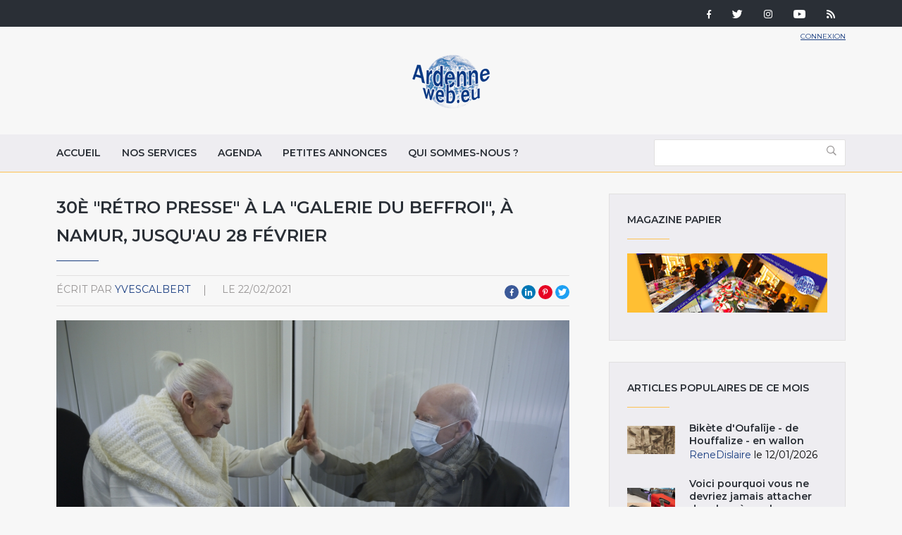

--- FILE ---
content_type: text/html; charset=utf-8
request_url: https://ardenneweb.eu/reportages/2020/30e-retro-presse-la-galerie-du-beffroi-namur-jusquau-28-fevrier
body_size: 16651
content:
<!DOCTYPE html>
<html lang="fr" class="no-js">
<head>
  <meta http-equiv="X-UA-Compatible" content="IE=edge,chrome=1" />
<!--   <link href="https://fonts.googleapis.com/css?family=Open+Sans:300,400,700|Roboto+Condensed:400,700" rel="stylesheet"> -->
  <link href="https://fonts.googleapis.com/css?family=Roboto+Condensed:400,700|Roboto:300,400,700" rel="stylesheet">
  <meta http-equiv="Content-Type" content="text/html; charset=utf-8" />
<link rel="shortcut icon" href="https://ardenneweb.eu/misc/favicon.ico" type="image/vnd.microsoft.icon" />
<meta name="description" content="Voici 30 ans déjà, cinq ans après avoir créé le « FIFF » (« Festival International du Film Francopho" />
<meta name="generator" content="Drupal 7 (https://www.drupal.org)" />
<link rel="canonical" href="https://ardenneweb.eu/reportages/2020/30e-retro-presse-la-galerie-du-beffroi-namur-jusquau-28-fevrier" />
<link rel="shortlink" href="https://ardenneweb.eu/node/20071" />
  <meta http-equiv="cleartype" content="on">
  <meta name="MobileOptimized" content="width">
  <meta name="HandheldFriendly" content="true">
  <meta name="viewport" content="width=device-width">
  <meta http-equiv="cleartype" content="on">

  <link type="text/css" rel="stylesheet" href="https://ardenneweb.eu/sites/default/files/css/css_xE-rWrJf-fncB6ztZfd2huxqgxu4WO-qwma6Xer30m4.css" media="all" />
<link type="text/css" rel="stylesheet" href="https://ardenneweb.eu/sites/default/files/css/css_vZ7OMldNxT0kN_1nW7_5iIquAxAdcU-aJ-ucVab5t40.css" media="all" />
<link type="text/css" rel="stylesheet" href="https://ardenneweb.eu/sites/default/files/css/css_8VfY6bfmuOfS1QNbXo28NwJInqs6vEoVDmLOXYKjBz8.css" media="all" />
<link type="text/css" rel="stylesheet" href="https://ardenneweb.eu/sites/default/files/css/css_hPh4j5PuQ-dtdSha_nfm_WPWsearzk1K7YkZPPxWWWw.css" media="all" />

  <script type="text/javascript" src="https://ardenneweb.eu/sites/default/files/js/js_ypadrG4kz9-JBpNOXmgjyVozLCJG_1RP3Ig-iqWR8n0.js"></script>
<script type="text/javascript" src="https://ardenneweb.eu/sites/default/files/js/js_NGDavWDB0f1KzCFZNg8koUZd0tchKQKnmISU5yr_PB8.js"></script>
<script type="text/javascript">
<!--//--><![CDATA[//><!--
(function(i,s,o,g,r,a,m){i["GoogleAnalyticsObject"]=r;i[r]=i[r]||function(){(i[r].q=i[r].q||[]).push(arguments)},i[r].l=1*new Date();a=s.createElement(o),m=s.getElementsByTagName(o)[0];a.async=1;a.src=g;m.parentNode.insertBefore(a,m)})(window,document,"script","https://www.google-analytics.com/analytics.js","ga");ga("create", "UA-1366390-1", {"cookieDomain":"auto"});ga("set", "anonymizeIp", true);ga("send", "pageview");
//--><!]]>
</script>
<script type="text/javascript" src="https://ardenneweb.eu/sites/default/files/js/js_j0I2wsPlP5iOAapIFiJdeU9p2u4RM99G0qw6PNAO7H4.js"></script>
<script type="text/javascript">
<!--//--><![CDATA[//><!--
jQuery.extend(Drupal.settings, {"basePath":"\/","pathPrefix":"","ajaxPageState":{"theme":"ardenne","theme_token":"ruYa_zwED0FkfkzYhEv0L8dQQZzsPeP2ekYwvIgOoeI","js":{"modules\/statistics\/statistics.js":1,"sites\/all\/modules\/jquery_update\/replace\/jquery\/1.10\/jquery.min.js":1,"misc\/jquery-extend-3.4.0.js":1,"misc\/jquery-html-prefilter-3.5.0-backport.js":1,"misc\/jquery.once.js":1,"misc\/drupal.js":1,"public:\/\/languages\/fr_-aAP5s8_Fjd5vXZoyQevg0Wfpp_0mhjQyYJVghFXxeg.js":1,"sites\/all\/libraries\/colorbox\/jquery.colorbox-min.js":1,"sites\/all\/modules\/colorbox\/js\/colorbox.js":1,"sites\/all\/modules\/colorbox\/styles\/default\/colorbox_style.js":1,"sites\/all\/modules\/video\/js\/video.js":1,"sites\/all\/modules\/better_exposed_filters\/better_exposed_filters.js":1,"sites\/all\/modules\/google_analytics\/googleanalytics.js":1,"0":1,"sites\/all\/themes\/custom\/ardenne\/js\/jquery-ui.js":1,"sites\/all\/themes\/custom\/ardenne\/js\/scripts.min.js":1},"css":{"modules\/system\/system.base.css":1,"modules\/system\/system.menus.css":1,"modules\/system\/system.messages.css":1,"modules\/system\/system.theme.css":1,"modules\/comment\/comment.css":1,"modules\/field\/theme\/field.css":1,"modules\/node\/node.css":1,"modules\/search\/search.css":1,"modules\/user\/user.css":1,"sites\/all\/modules\/views\/css\/views.css":1,"sites\/all\/modules\/ckeditor\/css\/ckeditor.css":1,"sites\/all\/modules\/colorbox\/styles\/default\/colorbox_style.css":1,"sites\/all\/modules\/ctools\/css\/ctools.css":1,"sites\/all\/modules\/tagclouds\/tagclouds.css":1,"sites\/all\/modules\/video\/css\/video.css":1,"sites\/all\/modules\/social_media_links\/social_media_links.css":1,"sites\/all\/themes\/custom\/ardenne\/css\/jquery-ui.css":1,"sites\/all\/themes\/custom\/ardenne\/css\/styles.css":1}},"colorbox":{"opacity":"0.85","current":"{current} of {total}","previous":"\u00ab Prev","next":"Next \u00bb","close":"Fermer","maxWidth":"98%","maxHeight":"98%","fixed":true,"mobiledetect":true,"mobiledevicewidth":"480px","specificPagesDefaultValue":"admin*\nimagebrowser*\nimg_assist*\nimce*\nnode\/add\/*\nnode\/*\/edit\nprint\/*\nprintpdf\/*\nsystem\/ajax\nsystem\/ajax\/*"},"better_exposed_filters":{"datepicker":false,"slider":false,"settings":[],"autosubmit":false,"views":{"reportages":{"displays":{"block":{"filters":[]},"block_5":{"filters":[]},"block_4":{"filters":[]},"block_9":{"filters":[]},"block_6":{"filters":[]},"block_7":{"filters":[]}}},"pub":{"displays":{"block":{"filters":[]}}},"nos_collaborateurs":{"displays":{"block_5":{"filters":[]}}}}},"urlIsAjaxTrusted":{"\/archive":true},"googleanalytics":{"trackOutbound":1,"trackMailto":1,"trackDownload":1,"trackDownloadExtensions":"7z|aac|arc|arj|asf|asx|avi|bin|csv|doc(x|m)?|dot(x|m)?|exe|flv|gif|gz|gzip|hqx|jar|jpe?g|js|mp(2|3|4|e?g)|mov(ie)?|msi|msp|pdf|phps|png|ppt(x|m)?|pot(x|m)?|pps(x|m)?|ppam|sld(x|m)?|thmx|qtm?|ra(m|r)?|sea|sit|tar|tgz|torrent|txt|wav|wma|wmv|wpd|xls(x|m|b)?|xlt(x|m)|xlam|xml|z|zip","trackColorbox":1},"statistics":{"data":{"nid":"20071"},"url":"\/modules\/statistics\/statistics.php"}});
//--><!]]>
</script>

  <!-- CDN HTML5SHIV -->
  <!--[if lte IE 8]>
    <script src="https://cdnjs.cloudflare.com/ajax/libs/html5shiv/3.7.2/html5shiv.js"></script>
  <![endif]-->

  <!-- Less than IE 9 update message -->
  <!--[if lte IE 8]>
    <style type="text/css">
      #update-ie                      {width:100%; position:absolute; left:0; top:0; z-index:999999; background:url(/sites/all/themes/custom/ardenne/images/update-ie/bg.jpg) left top repeat-x;}
      #update-ie a.lk-closeie         {display:inline-block; text-decoration:none; color:#fff; position:absolute; right:10px; top:10px; padding:3px 5px; background:#999;}
      #update-ie ul                   {width:100%; height:160px; margin:0 auto; padding:0; overflow:hidden;}
      #update-ie ul li                {float:left; width:230px; height:160px; margin:0; padding:0; list-style:none;}
      #update-ie ul li.first          {padding-left:20px;}
      #update-ie ul li.last           {padding:0; background:none;}
      #update-ie ul li h3             {font-size:16px; line-height:22px; font-weight:bold; color:#fff; margin:0; padding:20px 0 10px;}
      #update-ie ul li h3 strong      {font-size:22px; color:#3bc0e9;}
      #update-ie ul li p              {font-size:12px; line-height:14px; font-style:italic; color:#fff; margin:0; padding:0;}
      #update-ie ul li a, a:visited   {font-size:12px; color:#999; text-decoration:none; outline:none;}
      #update-ie ul li a:hover        {color:#fff;}
      #update-ie ul li a              {display:block; width:230px; line-height:70px; text-align:center; margin:0; padding:90px 0 0; overflow:hidden;}
      #update-ie ul li a.lk-ff        {background:url(/sites/all/themes/custom/ardenne/assets/images/update-ie/lk-ff.jpg) 0 0 no-repeat;}
      #update-ie ul li a.lk-ff:hover  {background:url(/sites/all/themes/custom/ardenne/assets/images/update-ie/lk-ff.jpg) 0 -160px no-repeat;}
      #update-ie ul li a.lk-gc        {background:url(/sites/all/themes/custom/ardenne/assets/images/update-ie/lk-gc.jpg) 0 0 no-repeat;}
      #update-ie ul li a.lk-gc:hover  {background:url(/sites/all/themes/custom/ardenne/assets/images/update-ie/lk-gc.jpg 0 -160px no-repeat;}
      #update-ie ul li a.lk-ie        {background:url(/sites/all/themes/custom/ardenne/assets/images/update-ie/lk-ie.jpg) 0 0 no-repeat;}
      #update-ie ul li a.lk-ie:hover  {background:url(/sites/all/themes/custom/ardenne/assets/images/update-ie/lk-ie.jpg) 0 -160px no-repeat;}
    </style>
    <div id="update-ie">
      <a class="lk-closeie" href='#' onclick='javascript:this.parentNode.style.display="none"; return false;'>close</a>
      <ul>
        <li class="first">
          <h3>You are using an<br />outdated browser</h3>
          <p>For a better experience using this site, please upgrade to a modern web browser.</p>
        </li>
        <li><a class="lk-ie" href="http://windows.microsoft.com/fr-fr/internet-explorer/download-ie" title="Download Internet Explorer" target="_blank">Update to Internet Explorer</a></li>
        <li><a class="lk-ff" href="http://www.mozilla.org/fr/firefox" title="Download Firefox" target="_blank">Update to Mozilla Firefox</a></li>
        <li class="last"><a class="lk-gc" href="http://www.google.com/chrome" title="Download Google Chrome" target="_blank">Update to Google Chrome</a></li>
      </ul>
    </div>
  <![endif]-->

  <title>30è "Rétro Presse" à la "Galerie du Beffroi", à Namur, jusqu'au 28 février | Ardenne Web</title>
</head>
<!--[if lte IE 7]><body class="lt-ie10 lt-ie9 lt-ie8 html not-front not-logged-in one-sidebar sidebar-second page-node page-node- page-node-20071 node-type-reportage"><![endif]-->
<!--[if IE 8]><body class="lt-ie10 lt-ie9 ie8 html not-front not-logged-in one-sidebar sidebar-second page-node page-node- page-node-20071 node-type-reportage"><![endif]-->
<!--[if IE 9]><body class="lt-ie10 ie9 html not-front not-logged-in one-sidebar sidebar-second page-node page-node- page-node-20071 node-type-reportage"><![endif]-->
<!--[if gt IE 9]><!--><body class="html not-front not-logged-in one-sidebar sidebar-second page-node page-node- page-node-20071 node-type-reportage"><!--<![endif]-->
  <noscript>
    <div class="noscript">This website requires javascript to work properly.</div>
  </noscript>
    <!-- Region Tools -->
  <div id="tools">  <div class="region region-tools">
    <div id="block-multiblock-3" class="block block-multiblock block-social-media-links block-social-media-links-social-media-links-instance">

    
  <div class="content">
    <ul class="social-media-links platforms inline horizontal"><li  class="facebook first"><a href="https://www.facebook.com/ardenneweb/" target="_blank" rel="nofollow" title="Facebook"><img src="https://ardenneweb.eu/sites/all/modules/social_media_links/libraries/elegantthemes/PNG/facebook.png" alt="Facebook icon" /></a></li><li  class="twitter"><a href="http://www.twitter.com/ardenneweb" target="_blank" rel="nofollow" title="Twitter"><img src="https://ardenneweb.eu/sites/all/modules/social_media_links/libraries/elegantthemes/PNG/twitter.png" alt="Twitter icon" /></a></li><li  class="instagram"><a href="http://www.instagram.com/ardenneweb" target="_blank" rel="nofollow" title="Instagram"><img src="https://ardenneweb.eu/sites/all/modules/social_media_links/libraries/elegantthemes/PNG/instagram.png" alt="Instagram icon" /></a></li><li  class="youtube_channel"><a href="http://www.youtube.com/channel/UCXU6U5vC8wOwoDn1-1J1ofA" target="_blank" rel="nofollow" title="Youtube (Channel)"><img src="https://ardenneweb.eu/sites/all/modules/social_media_links/libraries/elegantthemes/PNG/youtube.png" alt="Youtube (Channel) icon" /></a></li><li  class="rss last"><a href="https://ardenneweb.eu/rss.xml" target="_blank" rel="nofollow" title="RSS"><img src="https://ardenneweb.eu/sites/all/modules/social_media_links/libraries/elegantthemes/PNG/rss.png" alt="RSS icon" /></a></li></ul>  </div>
</div>
  </div>
</div>
<header>
  <div class="container">
    <div class="section-header">
		      <div class="header__name-and-slogan">
	      		      <a href="/" title="Accueil" rel="home" class="header__logo"><img width="112" height="31" src="https://ardenneweb.eu/sites/all/themes/custom/ardenne/logo.png" alt="Accueil" class="header__logo-image" /></a>
		    
        
        
      </div>
    
		  <!-- Region Header -->
	  <section id="header">
		    <div class="region region-header">
    <div id="block-block-4" class="block block-block">

    
  <div class="content">
    <p><a href="/user">Connexion</a></p>
  </div>
</div>
  </div>
	  </section>
	    </div>

  </div>

</header>

<nav id="navigation">
  <div class="container">
	<!-- Region Navigation -->
  <a href="#" class="mobile-menu"><span></span></a>
	  <div class="region region-navigation">
    <div id="block-system-main-menu" class="block block-system block-menu">

    
  <div class="content">
    <ul class="menu"><li class="first leaf"><a href="/" title="">Accueil</a></li>
<li class="leaf"><a href="/nos-services">Nos services</a></li>
<li class="leaf"><a href="/agenda">Agenda</a></li>
<li class="leaf"><a href="/annonces">Petites annonces</a></li>
<li class="last leaf"><a href="/qui-sommes-nous">Qui sommes-nous ?</a></li>
</ul>  </div>
</div>
<div id="block-views-exp-reportages-page-2" class="block block-views">

    
  <div class="content">
    <form action="/archive" method="get" id="views-exposed-form-reportages-page-2" accept-charset="UTF-8"><div><div class="views-exposed-form">
  <div class="views-exposed-widgets clearfix">
          <div id="edit-body-value-wrapper" class="views-exposed-widget views-widget-filter-body_value">
                  <label for="edit-body-value">
            Insérer un ou plusieurs mot(s)-clé(s)          </label>
                        <div class="views-widget">
          <div class="form-item form-type-textfield form-item-body-value">
 <input type="text" id="edit-body-value" name="body_value" value="" size="30" maxlength="128" class="form-text" />
</div>
        </div>
              </div>
                    <div class="views-exposed-widget views-submit-button">
      <input type="submit" id="edit-submit-reportages" value="Appliquer" class="form-submit" />    </div>
      </div>
</div>
</div></form>  </div>
</div>
  </div>
  </div>
</nav>

<div id="content-to-resize">
<div id="main" class="layout-3col__left-content">
  <div class="container">
    
    <div id="maincontent">
      <!-- Region Content -->
      			              <h1>30è &quot;Rétro Presse&quot; à la &quot;Galerie du Beffroi&quot;, à Namur, jusqu&#039;au 28 février</h1>
                  
      
        <div class="region region-content">
    <div id="block-views-reportages-block-5" class="block block-views">

    
  <div class="content">
    <div class="view view-reportages view-id-reportages view-display-id-block_5 view-dom-id-feaede25c67775ea033cffe4382a2bb0">
        
  
  
      <div class="view-content">
        <div class="views-row views-row-1 views-row-odd views-row-first views-row-last">
      
  <div class="views-field views-field-name">    <span class="views-label views-label-name">écrit par</span>    <span class="field-content"><a href="/users/yvescalbert" title="Voir le profil utilisateur." class="username" xml:lang="" about="/users/yvescalbert" typeof="sioc:UserAccount" property="foaf:name" datatype="">YvesCalbert</a></span>  </div>  
  <div class="views-field views-field-created">    <span class="views-label views-label-created">le</span>    <span class="field-content">22/02/2021</span>  </div>  </div>
    </div>
  
  
  
  
  
  
</div>  </div>
</div>
<div id="block-social-share-social-share" class="block block-social-share">

    
  <div class="content">
    <ul><li class="social-share-item-facebook first"><a href="http://facebook.com/sharer.php?u=https%3A%2F%2Fardenneweb.eu%2Freportages%2F2020%2F30e-retro-presse-la-galerie-du-beffroi-namur-jusquau-28-fevrier&amp;t=30%C3%A8%20%22R%C3%A9tro%20Presse%22%20%C3%A0%20la%20%22Galerie%20du%20Beffroi%22%2C%20%C3%A0%20Namur%2C%20jusqu%27au%2028%20f%C3%A9vrier" class="social-share-facebook" title="Share to Facebook" target="_blank">Facebook</a></li>
<li class="social-share-item-linkedin"><a href="http://www.linkedin.com/shareArticle?url=https%3A%2F%2Fardenneweb.eu%2Freportages%2F2020%2F30e-retro-presse-la-galerie-du-beffroi-namur-jusquau-28-fevrier&amp;mini=true&amp;title=30%C3%A8%20%22R%C3%A9tro%20Presse%22%20%C3%A0%20la%20%22Galerie%20du%20Beffroi%22%2C%20%C3%A0%20Namur%2C%20jusqu%27au%2028%20f%C3%A9vrier&amp;ro=false&amp;summary=&amp;source=" class="social-share-linkedin" title="Share to LinkedIn" target="_blank">LinkedIn</a></li>
<li class="social-share-item-pinterest"><a href="http://pinterest.com/pin/create/button/?url=https%3A%2F%2Fardenneweb.eu%2Freportages%2F2020%2F30e-retro-presse-la-galerie-du-beffroi-namur-jusquau-28-fevrier&amp;media=&amp;description=" class="social-share-pinterest" title="Share to Pinterest" target="_blank">Pinterest</a></li>
<li class="social-share-item-twitter last"><a href="http://twitter.com/intent/tweet?url=https%3A%2F%2Fardenneweb.eu%2Freportages%2F2020%2F30e-retro-presse-la-galerie-du-beffroi-namur-jusquau-28-fevrier&amp;text=30%C3%A8%20%22R%C3%A9tro%20Presse%22%20%C3%A0%20la%20%22Galerie%20du%20Beffroi%22%2C%20%C3%A0%20Namur%2C%20jusqu%27au%2028%20f%C3%A9vrier" class="social-share-twitter" title="Share to Twitter" target="_blank">Twitter</a></li>
</ul>  </div>
</div>
<div id="block-views-reportages-block-4" class="block block-views">

    
  <div class="content">
    <div class="view view-reportages view-id-reportages view-display-id-block_4 view-dom-id-e81e9fef00d7b93c8670bbb978c5afce">
        
  
  
      <div class="view-content">
        <div class="views-row views-row-1 views-row-odd views-row-first views-row-last">
      
  <div class="views-field views-field-field-image">        <div class="field-content"><img typeof="foaf:Image" src="https://ardenneweb.eu/sites/default/files/styles/header/public/YvesCalbert/valerie_7_suzanne_et_son_fils_0.jpg?itok=fb3FghyE" width="840" height="495" alt="" title="Suzanne Valette, 88 ans, et son fils © John Thys/« Agence Belga »" /></div>  </div>  </div>
    </div>
  
  
  
  
  
  
</div>  </div>
</div>
<div id="block-system-main" class="block block-system">

    
  <div class="content">
    <div  about="/reportages/2020/30e-retro-presse-la-galerie-du-beffroi-namur-jusquau-28-fevrier" typeof="sioc:Item foaf:Document" class="ds-1col node node-reportage node-promoted view-mode-full clearfix">

  
  <div class="field field-name-body field-type-text-with-summary field-label-hidden"><div class="field-items"><div class="field-item even" property="content:encoded"><p>Voici <em><strong>30 ans déjà</strong></em>, cinq ans après avoir créé le<strong><em> « FIFF »</em></strong> (<strong><em>« Festival International du Film Francophone »</em></strong>), <strong><em>Jean-Louis Close</em></strong>, <em>alors Bourgmestre de Namur</em>, désira<em> remercier les <strong>photographes de presse</strong> couvrant l’<strong>actualité</strong></em> <em><strong>namuroise</strong></em>, en leur donnant la possibilité de pouvoir <em>exposer leurs travaux</em>, dans le <em>hall d’accueil de l’Hôtel de Ville</em>.</p>
<p>Ils étaient<em> six à exposer</em>, <strong>Philippe Berger </strong>(<em>« Vers l’Avenir »</em>, aujourd’hui<em> retraité</em>), <strong>Serge Bradfer</strong> <strong><em>(« Vers</em></strong> <strong><em>l’Avenir »</em></strong>), <strong>Pierre Dandoy</strong> (<strong><em>« La Meuse »</em></strong>/1922-2003), <strong>Benoît Mariage</strong> (<strong><em>« Vers l’Avenir »</em></strong>, <em>devenu cinéaste</em>),  <strong>Yves</strong> <strong>Raisière</strong> (« Le Soir »,le seul à présenter des tirages en couleur), et <strong>André Dubuisson</strong>, (<strong><em>« Confluent »</em></strong>), <em>le seul, parmi ces six pionniers</em>,<em> à encore exposer</em>, cette année,<em> à la </em><strong><em>« Galerie du Beffroi »</em></strong>,<strong><em>  jusqu’au dimanche 28 février</em></strong>.</p>
<p>En 2012, pour la première fois, une carte blanche était offerte à une école supérieure, à savoir, l’<strong><em>« ITCF</em></strong> (<strong><em>‘Institut</em></strong> <strong><em>Technique de la Comunauté Française’</em></strong>) <strong><em>Félicien Rops »</em></strong>, alors que l’<em>exposition </em>accueillait, désormais, les  <strong><em>photographes de presse </em></strong><em>de la <strong>Province de Namur</strong></em> et <em>non plus seulement ceux de la <strong>Ville</strong></em>.</p>
<p>Cette année, l’<em>institution</em> invitée par le<em> Service de la Culture</em> de la <strong><em>Ville de Namur</em></strong> est l’<strong>« IATA »</strong> (<strong>« Institut d’enseigement des Arts Techniques, sciences et Artisanats »</strong>), qui nous apporte<em> un peu d’<strong>humour</strong></em>,<em> bienvenu</em>,<em> à cette édition de </em><strong>« Rétro Presse »</strong>, dont la <em>plupart des oeuvres</em> concernent la <strong><em>crise sanitaire</em></strong> et <em>ses conséquences</em> <em>sur la vie au quotidien</em>, les images les plus dures étant celles <em>prises</em>, en <em><strong>avril 2020</strong></em>, <em>par</em> <strong>John Thys</strong>, de l’<strong><em>« Agence Belga »</em></strong> et de l’<em><strong>« AFP »</strong></em>, nous présentant, notamment, <em>deux photographies</em> mettant en scène, dure réalité, l’<em>intervention de services funéraires</em> <em>à <strong>Temploux</strong></em><strong> </strong>et <em>à <strong>Namur</strong></em>, une autre de <em><strong>Suzanne Valette</strong></em>, 88 ans, ne pouvant rencontrer <em>son fils</em> qu’au travers d’une<em> vitre en plexilass</em>. Une <em>autre photo</em> nous interroge sur la <em>problématique existant autour de <strong>Léopold II</strong></em>, alors qu’<em>un<strong> morse</strong></em><strong> </strong>nous salue de son <em>aquarium </em>visible d’une <em>chambre d’hôtel</em> de <em><strong>« Parai Daiza »</strong></em>…</p>
<p>… Mais revenons donc aux <em>étudiants</em> de la <em><strong>« 7è multimédia » </strong></em>et de la <strong><em>« 6è photo »</em></strong> de l’<strong>« IATA »</strong>, qui outre des  photos, telle celle de<em><strong> Célestine Detroz</strong></em>, datée du <strong><em>vendredi 22 janvier 2021</em></strong>, nous montrant le sauvetage d’un chien,  récupéré d’une bouche d’égout, nous propose une dizaine de mini courts-métrages vidéo humoristiques, deux d’entre-eux mettant en scène le<em> Député-Bourgmestre<strong> Maxime Prévot</strong></em>, qui, dans son bureau, jouant le jeu, nous informe, très sérieusement, que les <em>Nazis </em>avaient installé un<em> réacteur nucléaire</em> <em>sur le site de la Citadelle</em>, ou encore que la tortue, de l’<em>artiste anversois <strong>Jan Fabre </strong></em>avait été volée par des membres d’une <em>association de défense des animaux</em>, demandeuse d’une rançon en échange de la restitution de<strong> « Searching for Utopia »</strong>…</p>
<p>Quant à la <em>palme de l’originalité</em>, elle devrait revenir à un <em>étudiant </em>qui aurait photographié (un <em>photo-montage</em>, évidemment) notre <strong>« Manneken-Pis » </strong><em>national </em>en lieu et place de l’<em><strong>Ange</strong> à la trompète</em> de la <em>Place éponyme</em>, un <em>micro trottoir </em>ayant été organisé, informant des <strong><em>Namurois </em></strong><em>de tous âges</em> qu’il s’agissait là d’un<em> échange culturel</em> <em>d’un mois</em>, l’<em><strong>Ange </strong>namurois</em> ayant pris la place du<em> <strong>« Manneken-Pis »</strong></em>, <em>à<strong> Bruxelles</strong></em>, à l’intersection de la <em>rue de L’Etuve</em> et de la <em>rue du Chêne</em>, les <em>réactions verbales étant des plus amusantes</em>…</p>
<p><em>« Exposer, cadrer, figé l’instant présent, ici les bases d’un métier de photographe ou de vidéaste qui s’ouvre à eux après un cycle de deux ans d’études »</em>, écrivent <strong><em>Karin Beckers</em></strong>, <strong><em>Fabrice Dermience</em></strong> et <strong><em>Caroline Drôme</em></strong>, les <em>trois professeurs</em> à l’origine de cette <em>exposition</em>. Ils avaient invité leurs <em>étudiants</em> à <em>porter un regard sur l’actualité</em>, ainsi que <em>sur leur(s) quotidien(s)</em>, avec les <strong><em>« fake news »</em></strong> <em>comme fil conducteur</em>, en passant par l’installation d’un <em>réacteur nucléaire</em> à la <strong><em>Citadelle </em></strong>ou celle d’un <em>« skatepark »</em>  au-dessus de la<em> gare de <strong>Namur</strong></em>.</p>
<p>Des <em>étudiants</em>, passons aux<em> pros</em>… Outre <strong>John Thys</strong>, déjà cité, présentons les<em> huit autres photographes </em>de presse  de la<strong><em> Province de Namur</em></strong>, leurs <em>photos </em>étant toutes réalisées en 2020 ou 2021 :</p>
<p>– <strong>André Dubuisson </strong>(<em><strong>« Confluent »</strong></em>) nous propose, entres autres, <em>une</em> <em>photo du <strong>« Jeune Ballet de Namur »</strong></em>,<em> qui</em>, suite aux<em> problèmes sanitaires</em>, <em>a mis fin à 36 ans de participation à la vie sociale et culturelle namuroise</em>, ignorant, à l'époque, que leur <em><strong>« Concert du Nouvel An »</strong></em> serait leur dernière apparition sur la <em>scène</em> du <strong><em>« Théâtre Royal »</em></strong>.  Parmi les<em> autres photos</em>, notons, en août, celle du <strong><em>Concours des Menteurs</em></strong> de la <strong><em>« Royale</em></strong> <strong><em>Moncrabeau »</em></strong>,  organisé <em>en virtuel</em>, sans public.</p>
<p>–<strong> Jacques Duchateau</strong> (<strong><em>« L’Avenir »</em></strong>) nous offre, notamment, trois photos émouvantes, celles d’<em><strong>Emeline</strong></em> <em><strong>Parmentier</strong></em>, qui, amputée des deux  jambes, s’est remise à la pratique de l’équitation, ou encore celle d’<em><strong>Annie</strong></em> <strong><em>Cordy </em></strong>(1928-2020), projetée sur la façade de l’<em>Hôtel de Ville </em>de <em><strong>Bruxelles</strong></em>, sans oublier celle d’un patient  du <em><strong>« CHU </strong>de <strong>Liège »</strong></em><strong>,</strong> transporté vers un <em>hélicoptère français</em>, afin d’être transfré dans un<em> hôpital allemand</em>.</p>
<p>– <strong>Bruno Fahy </strong>(<em><strong>« Agence Belga »</strong></em>) nous présente, entre autre, <em>deux photos de lieux désertés</em>,<em> de fidéles</em>, d’une part,<em> à la <strong>Cathédrale Saint-Aubain</strong></em>, <em>le jour de<strong> Pâques</strong></em>, ou <em>de supporters</em>, d’autre part, en août, lors d’<em>une rencontre de football</em>, cette dernière nous permettant d’assister à un…<strong><em> « ballet sans ballon »</em></strong>…</p>
<p>– <strong>Jean-Christophe Guillaume</strong> («<strong><em> La Dernière Heure »</em></strong> &amp; <strong><em>« La Libre Belgique »</em></strong>) nous montre, en octobre, <em>durant le couvre feu</em>, <em>la</em> <em>rue des Bouchers</em>, <em>à<strong> Bruxelles</strong></em>, <em>désertée</em> de ses nombreux clients de restaurants et autres passants, alors qu’en avril, au <strong><em>« CHU de Charleroi »</em></strong>, une <em>patiente est prise en charge par un urgentiste</em>.</p>
<p>– <strong>Olivier Hoslet </strong>(<em><strong>« European Pressphoto Agency »</strong></em>) : des<em> larmes d’émotion </em>de <strong><em>Delphine de Saxe-Cobourg Gotha </em></strong><em>au regard souriant</em>, <em>mais décidé</em>, de <strong><em>Greta Thunberg</em></strong>, en passant par un <em>autre regard</em>, <em>résigné </em>celui-là, de <strong><em>Bart de Wever </em></strong>proposant sa <em>démission de co-négociateur</em> à l’adresse du <em><strong>Roi Philippe</strong></em>, le <strong><em>08 août</em></strong>, alors que le<em> drapeau britannique </em>était retiré du <strong><em>Conseil européen</em></strong>, le<em><strong> 31 janvier 2020</strong></em>.</p>
<p>– <strong>Vincent Lorent </strong>(<em><strong>free lance</strong></em> &amp; <em><strong>« Sud Presse »</strong></em>) : <em>des</em> <em>bracelets de nageurs</em> – définivement abandonnés, la <em>piscine du quartier de <strong>Salzinnes</strong></em>, édifiée en 1957, ayant, en décembre, définivement fermé ses portes – <em>à un athlète </em> <em>du </em><strong><em>« SMAC »-Namur</em></strong>, <em><strong>Gabriel Garcia</strong></em>, <em>en lévitation</em>, <em>à l’image d’un moine de « Tintin au Tibet »</em>, aux côtés de <strong><em>Nathan Kapenda</em></strong>, <em>en « indoor »</em>,<em> à <strong>Malonne</strong></em><strong> </strong>(évoquant le <strong><em>« SMAC »</em></strong> et l’<em>« indoor »</em>, soulignons,<em> ce</em> <strong><em>samedi 06 février</em></strong>, la réalisation, par un <em>autre athlète namurois du<strong> « SMAC »</strong></em>,<strong><em> Eliott Crestan</em></strong>, d’un<em> nouveau record de Belgique en salle</em>, sur 800 m, en 1’46″40).</p>
<p>– <strong>Florent Marot </strong>(«<em><strong> L’Avenir »</strong></em>), d’une <em>toilette publique</em>, <em>controversée</em>, édifiée en 2020, <em>au pied du beffroi</em>, <em>repris sur la liste du<strong> « Patrimoine de l’UNESCO »</strong></em> à l’<em>abbé <strong>Bernard Van Vynckt</strong></em>, bien seul,<em> dans l’</em><strong><em>église Saint-Loup</em></strong>, lors de la <em>messe en wallon</em> des <em><strong>« Fêtes de Wallonie »</strong></em>, annulées en 2020, en passant par les <em>applaudissements des soignants du</em> <strong><em>« CHR de Namur »</em></strong>, <em>au passage d’<strong>André</strong></em>, 96 ans, un <em>patient miraculé du <strong>« Covid-19 »</strong></em>.</p>
<p>– <strong>Jean-Pol Sedran</strong> (<strong><em>free lance </em></strong>&amp;<strong><em>« L’Avenir »</em></strong>), <em>auteur de la photo choisie pour l’affiche de</em><strong> « Rétro Photo »</strong>, nous dévoilant<strong> « The Museum on the Moon, by Luke Jerram »</strong>, une lune de 7m de diamètre, qui fut exposée dans l’<strong><em>église Saint-Loup</em></strong>, à l’occasion de l’<em>événement <strong>« Namur en Lumière »</strong></em>, cette <em>installation britannique </em>parcourant le monde depuis cinq ans, chaque centimètre correspondant à 5 kilomètres de la surface lunaire. Egalement exposées :<strong><em> </em>« Still Standing »</strong>, un appel à l’aide d’une <em>actrice du secteur culturel</em>, et<strong> « Belly Painting »</strong>, une <em>grossesse immortalisée par une « boddy painting »</em>…</p>
<p><em><strong>Ouverture</strong></em> : <em><strong>jusqu’au dimanche 28 février</strong></em>, du mardi au samedi, de 11h à 18h, le dimanche, de 12h à 18h. <em><strong>Entrée gratuite</strong></em>. <strong><em>Réservation obligatoire </em></strong>: <strong>081/22.84.76</strong> ou via le site web : <strong><a href="http://www.namur.be/galeriedubeffroi">http://www.namur.be/galeriedubeffroi</a></strong>.  <em><strong>Obligations sanitaires</strong></em> : port du masque et distanciation physique d’1m50 entre chaque visiteur ou entre chaque « bulle » de maximum 4 personnes.</p>
<p>Ne manquons pas, non plus, de<em> nous promener dans le</em><strong><em> Vieux Namur</em></strong>, découvrant, notamment <em>sur les fenêtres de la <strong>« Bourse »</strong></em>, sise sur la<em> Place d’Armes</em>, les travaux d’<em>étudiants de l’</em><strong>« ILFoP » </strong>(<strong>« Institut Libre de Formation</strong> <strong>Permanente »</strong>), cette <em>insitution</em> précisant :<em>« Le rire, c’est bien connu, est communicatif et on espère que ces ‘Éclats de Rire’ qui jaillissent aux fenêtres, sur les vitrines des magasins ou sur des bâches seront comme des rayons de soleil qui réchauffent les cœurs et illuminent la journée. Rire, c’est bon pour le moral. Le rire stimule, donne de l’énergie. C’est un antidote au stress. Il nous fait nous sentir bien et renforce les liens sociaux. Il détend et met de bonne humeur… »</em>.</p>
<p>Organisée <em>avec la complicité de la</em> <strong><em>Ville de Namur</em></strong>, cette<em> exposition urbaine fête, sous le signe du</em><strong><em> rire</em></strong>, <em>les <strong>50</strong> <strong>ans</strong> de la section photographie de l’</em><strong> « ILFoP »</strong>.</p>
<p>Yves Calbert.</p>
</div></div></div></div>

  </div>
</div>
<div id="block-views-reportages-block-9" class="block block-views">

    
  <div class="content">
    <div class="view view-reportages view-id-reportages view-display-id-block_9 view-dom-id-fa39d40acfcabbc84503d0c155c77a0c">
        
  
  
      <div class="view-content">
        <div class="views-row views-row-1 views-row-odd views-row-first views-row-last">
      
  <div class="views-field views-field-field-image">        <div class="field-content"><div class="item-list"><ul><li class="first"><a href="https://ardenneweb.eu/sites/default/files/YvesCalbert/valerie_7_suzanne_et_son_fils_0.jpg" title="Suzanne Valette, 88 ans, et son fils © John Thys/« Agence Belga »" class="colorbox" data-colorbox-gallery="gallery-node-20071-151UHjaM87E" data-cbox-img-attrs="{&quot;title&quot;: &quot;Suzanne Valette, 88 ans, et son fils © John Thys/« Agence Belga »&quot;, &quot;alt&quot;: &quot;&quot;}"><img typeof="foaf:Image" src="https://ardenneweb.eu/sites/default/files/styles/carre/public/YvesCalbert/valerie_7_suzanne_et_son_fils_0.jpg?itok=N9IJOeet" width="300" height="300" alt="" title="Suzanne Valette, 88 ans, et son fils © John Thys/« Agence Belga »" /></a></li>
<li><a href="https://ardenneweb.eu/sites/default/files/YvesCalbert/valerie_18_leopold_ii_0.jpg" title="Statue de Léopold II vandalisée © John Thys/« AFP »" class="colorbox" data-colorbox-gallery="gallery-node-20071-151UHjaM87E" data-cbox-img-attrs="{&quot;title&quot;: &quot;Statue de Léopold II vandalisée © John Thys/« AFP »&quot;, &quot;alt&quot;: &quot;&quot;}"><img typeof="foaf:Image" src="https://ardenneweb.eu/sites/default/files/styles/carre/public/YvesCalbert/valerie_18_leopold_ii_0.jpg?itok=JBPL4rMj" width="300" height="300" alt="" title="Statue de Léopold II vandalisée © John Thys/« AFP »" /></a></li>
<li><a href="https://ardenneweb.eu/sites/default/files/YvesCalbert/valerie_17_jeune_ballet_0.jpg" title="Après 30 ans d&#039;activité, dernière représentation du « Jeune Ballet de Namur » © André Dubuisson/« Confluent »" class="colorbox" data-colorbox-gallery="gallery-node-20071-151UHjaM87E" data-cbox-img-attrs="{&quot;title&quot;: &quot;Après 30 ans d&#039;activité, dernière représentation du « Jeune Ballet de Namur » © André Dubuisson/« Confluent »&quot;, &quot;alt&quot;: &quot;&quot;}"><img typeof="foaf:Image" src="https://ardenneweb.eu/sites/default/files/styles/carre/public/YvesCalbert/valerie_17_jeune_ballet_0.jpg?itok=aBup-eb0" width="300" height="300" alt="" title="Après 30 ans d&#039;activité, dernière représentation du « Jeune Ballet de Namur » © André Dubuisson/« Confluent »" /></a></li>
<li><a href="https://ardenneweb.eu/sites/default/files/YvesCalbert/valerie_10_menteur_0.jpg" title="Concours des Menteurs de la « Royale Moncrabeau », en virtuel © André Dubuisson/« Confluent »" class="colorbox" data-colorbox-gallery="gallery-node-20071-151UHjaM87E" data-cbox-img-attrs="{&quot;title&quot;: &quot;Concours des Menteurs de la « Royale Moncrabeau », en virtuel © André Dubuisson/« Confluent »&quot;, &quot;alt&quot;: &quot;&quot;}"><img typeof="foaf:Image" src="https://ardenneweb.eu/sites/default/files/styles/carre/public/YvesCalbert/valerie_10_menteur_0.jpg?itok=oT5l575f" width="300" height="300" alt="" title="Concours des Menteurs de la « Royale Moncrabeau », en virtuel © André Dubuisson/« Confluent »" /></a></li>
<li><a href="https://ardenneweb.eu/sites/default/files/YvesCalbert/valerie_12_emeline_equitation_0.jpg" title="Emeline Parmentier  préparant un raid équetre en Jordanie © Jacques Duchateau/« L’Avenir »" class="colorbox" data-colorbox-gallery="gallery-node-20071-151UHjaM87E" data-cbox-img-attrs="{&quot;title&quot;: &quot;Emeline Parmentier  préparant un raid équetre en Jordanie © Jacques Duchateau/« L’Avenir »&quot;, &quot;alt&quot;: &quot;&quot;}"><img typeof="foaf:Image" src="https://ardenneweb.eu/sites/default/files/styles/carre/public/YvesCalbert/valerie_12_emeline_equitation_0.jpg?itok=1WlPUlkW" width="300" height="300" alt="" title="Emeline Parmentier  préparant un raid équetre en Jordanie © Jacques Duchateau/« L’Avenir »" /></a></li>
<li><a href="https://ardenneweb.eu/sites/default/files/YvesCalbert/valerie_1_helicoptere_0.jpg" title="Un patient du « CHU de Liège » transféré en Allemagne © Jacques Duchateau/« L’Avenir »" class="colorbox" data-colorbox-gallery="gallery-node-20071-151UHjaM87E" data-cbox-img-attrs="{&quot;title&quot;: &quot;Un patient du « CHU de Liège » transféré en Allemagne © Jacques Duchateau/« L’Avenir »&quot;, &quot;alt&quot;: &quot;&quot;}"><img typeof="foaf:Image" src="https://ardenneweb.eu/sites/default/files/styles/carre/public/YvesCalbert/valerie_1_helicoptere_0.jpg?itok=eLkFBIUT" width="300" height="300" alt="" title="Un patient du « CHU de Liège » transféré en Allemagne © Jacques Duchateau/« L’Avenir »" /></a></li>
<li><a href="https://ardenneweb.eu/sites/default/files/YvesCalbert/valerie_9_cathedrale_0.jpg" title="Messe de Pâques sans fidèles, à la Cathédrale Saint-Aubain © Bruno Fahy/« Agence Belga » " class="colorbox" data-colorbox-gallery="gallery-node-20071-151UHjaM87E" data-cbox-img-attrs="{&quot;title&quot;: &quot;Messe de Pâques sans fidèles, à la Cathédrale Saint-Aubain © Bruno Fahy/« Agence Belga » &quot;, &quot;alt&quot;: &quot;&quot;}"><img typeof="foaf:Image" src="https://ardenneweb.eu/sites/default/files/styles/carre/public/YvesCalbert/valerie_9_cathedrale_0.jpg?itok=azkU-QoW" width="300" height="300" alt="" title="Messe de Pâques sans fidèles, à la Cathédrale Saint-Aubain © Bruno Fahy/« Agence Belga » " /></a></li>
<li><a href="https://ardenneweb.eu/sites/default/files/YvesCalbert/valerie_3_football_0.jpg" title="« Ballet sans Ballon »,… sans supporters © Bruno Fahy/« Agence Belga » " class="colorbox" data-colorbox-gallery="gallery-node-20071-151UHjaM87E" data-cbox-img-attrs="{&quot;title&quot;: &quot;« Ballet sans Ballon »,… sans supporters © Bruno Fahy/« Agence Belga » &quot;, &quot;alt&quot;: &quot;&quot;}"><img typeof="foaf:Image" src="https://ardenneweb.eu/sites/default/files/styles/carre/public/YvesCalbert/valerie_3_football_0.jpg?itok=5brYDhNJ" width="300" height="300" alt="" title="« Ballet sans Ballon »,… sans supporters © Bruno Fahy/« Agence Belga » " /></a></li>
<li><a href="https://ardenneweb.eu/sites/default/files/YvesCalbert/valerie_16_rue_des_bouchers_0.jpg" title="Rue bruxelloise désertée, lors d’un couvre-feu © Jean-Christophe Guillaume/« DH » &amp; « Libre Belgique » " class="colorbox" data-colorbox-gallery="gallery-node-20071-151UHjaM87E" data-cbox-img-attrs="{&quot;title&quot;: &quot;Rue bruxelloise désertée, lors d’un couvre-feu © Jean-Christophe Guillaume/« DH » &amp; « Libre Belgique » &quot;, &quot;alt&quot;: &quot;&quot;}"><img typeof="foaf:Image" src="https://ardenneweb.eu/sites/default/files/styles/carre/public/YvesCalbert/valerie_16_rue_des_bouchers_0.jpg?itok=g0DCCvtJ" width="300" height="300" alt="" title="Rue bruxelloise désertée, lors d’un couvre-feu © Jean-Christophe Guillaume/« DH » &amp; « Libre Belgique » " /></a></li>
<li><a href="https://ardenneweb.eu/sites/default/files/YvesCalbert/valerie_19_soignant_chu_0.jpg" title="Patiente et urgentiste au « CHU de Charleroi » © Jean-Christophe Guillaume/« DH » &amp; « Libre Belgique »" class="colorbox" data-colorbox-gallery="gallery-node-20071-151UHjaM87E" data-cbox-img-attrs="{&quot;title&quot;: &quot;Patiente et urgentiste au « CHU de Charleroi » © Jean-Christophe Guillaume/« DH » &amp; « Libre Belgique »&quot;, &quot;alt&quot;: &quot;&quot;}"><img typeof="foaf:Image" src="https://ardenneweb.eu/sites/default/files/styles/carre/public/YvesCalbert/valerie_19_soignant_chu_0.jpg?itok=REWfSxdP" width="300" height="300" alt="" title="Patiente et urgentiste au « CHU de Charleroi » © Jean-Christophe Guillaume/« DH » &amp; « Libre Belgique »" /></a></li>
<li><a href="https://ardenneweb.eu/sites/default/files/YvesCalbert/valerie_11_delphine_0.jpg" title="L’émotion de Delphine de Saxe-Cobourg Gotha © Olivier Hoslet /« European Pressphoto Agency »" class="colorbox" data-colorbox-gallery="gallery-node-20071-151UHjaM87E" data-cbox-img-attrs="{&quot;title&quot;: &quot;L’émotion de Delphine de Saxe-Cobourg Gotha © Olivier Hoslet /« European Pressphoto Agency »&quot;, &quot;alt&quot;: &quot;&quot;}"><img typeof="foaf:Image" src="https://ardenneweb.eu/sites/default/files/styles/carre/public/YvesCalbert/valerie_11_delphine_0.jpg?itok=HUsK-9kD" width="300" height="300" alt="" title="L’émotion de Delphine de Saxe-Cobourg Gotha © Olivier Hoslet /« European Pressphoto Agency »" /></a></li>
<li><a href="https://ardenneweb.eu/sites/default/files/YvesCalbert/valerie_14_greta_0.jpg" title="Greta Thunberg aux Communautés européennes © Olivier Hoslet /« European Pressphoto Agency »" class="colorbox" data-colorbox-gallery="gallery-node-20071-151UHjaM87E" data-cbox-img-attrs="{&quot;title&quot;: &quot;Greta Thunberg aux Communautés européennes © Olivier Hoslet /« European Pressphoto Agency »&quot;, &quot;alt&quot;: &quot;&quot;}"><img typeof="foaf:Image" src="https://ardenneweb.eu/sites/default/files/styles/carre/public/YvesCalbert/valerie_14_greta_0.jpg?itok=48ZdGbil" width="300" height="300" alt="" title="Greta Thunberg aux Communautés européennes © Olivier Hoslet /« European Pressphoto Agency »" /></a></li>
<li><a href="https://ardenneweb.eu/sites/default/files/YvesCalbert/valerie_4_smac_0.jpg" title="Athlète du « SMAC »… en lévitation, à Malonne © Vincent Lorent/free lance &amp; « Sud Presse »" class="colorbox" data-colorbox-gallery="gallery-node-20071-151UHjaM87E" data-cbox-img-attrs="{&quot;title&quot;: &quot;Athlète du « SMAC »… en lévitation, à Malonne © Vincent Lorent/free lance &amp; « Sud Presse »&quot;, &quot;alt&quot;: &quot;&quot;}"><img typeof="foaf:Image" src="https://ardenneweb.eu/sites/default/files/styles/carre/public/YvesCalbert/valerie_4_smac_0.jpg?itok=7X3n1Tka" width="300" height="300" alt="" title="Athlète du « SMAC »… en lévitation, à Malonne © Vincent Lorent/free lance &amp; « Sud Presse »" /></a></li>
<li><a href="https://ardenneweb.eu/sites/default/files/YvesCalbert/valerie_6_piscine_0.jpg" title="Bracelets de natation sans nageurs, à la piscine de Salzinnes © Vincent Lorent/free lance &amp; « Sud Presse »" class="colorbox" data-colorbox-gallery="gallery-node-20071-151UHjaM87E" data-cbox-img-attrs="{&quot;title&quot;: &quot;Bracelets de natation sans nageurs, à la piscine de Salzinnes © Vincent Lorent/free lance &amp; « Sud Presse »&quot;, &quot;alt&quot;: &quot;&quot;}"><img typeof="foaf:Image" src="https://ardenneweb.eu/sites/default/files/styles/carre/public/YvesCalbert/valerie_6_piscine_0.jpg?itok=GHNgrI5T" width="300" height="300" alt="" title="Bracelets de natation sans nageurs, à la piscine de Salzinnes © Vincent Lorent/free lance &amp; « Sud Presse »" /></a></li>
<li><a href="https://ardenneweb.eu/sites/default/files/YvesCalbert/valerie_8_toilette_0.jpg" title="Toilette pubique… surmontée du Beffroi de Namur © Florent Marot/« L’Avenir »)" class="colorbox" data-colorbox-gallery="gallery-node-20071-151UHjaM87E" data-cbox-img-attrs="{&quot;title&quot;: &quot;Toilette pubique… surmontée du Beffroi de Namur © Florent Marot/« L’Avenir »)&quot;, &quot;alt&quot;: &quot;&quot;}"><img typeof="foaf:Image" src="https://ardenneweb.eu/sites/default/files/styles/carre/public/YvesCalbert/valerie_8_toilette_0.jpg?itok=_5lTPphf" width="300" height="300" alt="" title="Toilette pubique… surmontée du Beffroi de Namur © Florent Marot/« L’Avenir »)" /></a></li>
<li><a href="https://ardenneweb.eu/sites/default/files/YvesCalbert/valerie_2_andre_par_florent_0.jpg" title="André, 96 ans, un patient miraculé du « Covid-19 » © Florent Marot/« L’Avenir »)" class="colorbox" data-colorbox-gallery="gallery-node-20071-151UHjaM87E" data-cbox-img-attrs="{&quot;title&quot;: &quot;André, 96 ans, un patient miraculé du « Covid-19 » © Florent Marot/« L’Avenir »)&quot;, &quot;alt&quot;: &quot;&quot;}"><img typeof="foaf:Image" src="https://ardenneweb.eu/sites/default/files/styles/carre/public/YvesCalbert/valerie_2_andre_par_florent_0.jpg?itok=udGXNFPs" width="300" height="300" alt="" title="André, 96 ans, un patient miraculé du « Covid-19 » © Florent Marot/« L’Avenir »)" /></a></li>
<li><a href="https://ardenneweb.eu/sites/default/files/YvesCalbert/valerie_5_moon_0.jpg" title="« Still Standing », l’appel à l’aide de la Culture © Jean-Pol Sedran (free lance &amp; « L’Avenir »)" class="colorbox" data-colorbox-gallery="gallery-node-20071-151UHjaM87E" data-cbox-img-attrs="{&quot;title&quot;: &quot;« Still Standing », l’appel à l’aide de la Culture © Jean-Pol Sedran (free lance &amp; « L’Avenir »)&quot;, &quot;alt&quot;: &quot;&quot;}"><img typeof="foaf:Image" src="https://ardenneweb.eu/sites/default/files/styles/carre/public/YvesCalbert/valerie_5_moon_0.jpg?itok=Z_ff-dLo" width="300" height="300" alt="" title="« Still Standing », l’appel à l’aide de la Culture © Jean-Pol Sedran (free lance &amp; « L’Avenir »)" /></a></li>
<li><a href="https://ardenneweb.eu/sites/default/files/YvesCalbert/valerie_15_help_0.jpg" title="« Still Standing », l’appel à l’aide de la Culture © Jean-Pol Sedran (free lance &amp; « L’Avenir »)" class="colorbox" data-colorbox-gallery="gallery-node-20071-151UHjaM87E" data-cbox-img-attrs="{&quot;title&quot;: &quot;« Still Standing », l’appel à l’aide de la Culture © Jean-Pol Sedran (free lance &amp; « L’Avenir »)&quot;, &quot;alt&quot;: &quot;&quot;}"><img typeof="foaf:Image" src="https://ardenneweb.eu/sites/default/files/styles/carre/public/YvesCalbert/valerie_15_help_0.jpg?itok=oe2igIDI" width="300" height="300" alt="" title="« Still Standing », l’appel à l’aide de la Culture © Jean-Pol Sedran (free lance &amp; « L’Avenir »)" /></a></li>
<li><a href="https://ardenneweb.eu/sites/default/files/YvesCalbert/iata_3_chien_vedrin_0.jpg" title="Authentique : à Vedrin, un chien est sauvé d’un égout © Célestine Detroz/« IATA »" class="colorbox" data-colorbox-gallery="gallery-node-20071-151UHjaM87E" data-cbox-img-attrs="{&quot;title&quot;: &quot;Authentique : à Vedrin, un chien est sauvé d’un égout © Célestine Detroz/« IATA »&quot;, &quot;alt&quot;: &quot;&quot;}"><img typeof="foaf:Image" src="https://ardenneweb.eu/sites/default/files/styles/carre/public/YvesCalbert/iata_3_chien_vedrin_0.jpg?itok=Sz-32z4Z" width="300" height="300" alt="" title="Authentique : à Vedrin, un chien est sauvé d’un égout © Célestine Detroz/« IATA »" /></a></li>
<li><a href="https://ardenneweb.eu/sites/default/files/YvesCalbert/iata_1_manneken_pis_0.jpg" title="&quot;Fake New&quot; : « Manneken Pis » sur la PLace de l’Ange © Patience Herlinvaux &amp; Romain De Vriese/« IATA »" class="colorbox" data-colorbox-gallery="gallery-node-20071-151UHjaM87E" data-cbox-img-attrs="{&quot;title&quot;: &quot;&quot;Fake New&quot; : « Manneken Pis » sur la PLace de l’Ange © Patience Herlinvaux &amp; Romain De Vriese/« IATA »&quot;, &quot;alt&quot;: &quot;&quot;}"><img typeof="foaf:Image" src="https://ardenneweb.eu/sites/default/files/styles/carre/public/YvesCalbert/iata_1_manneken_pis_0.jpg?itok=vbArg5QV" width="300" height="300" alt="" title="&quot;Fake New&quot; : « Manneken Pis » sur la PLace de l’Ange © Patience Herlinvaux &amp; Romain De Vriese/« IATA »" /></a></li>
<li><a href="https://ardenneweb.eu/sites/default/files/YvesCalbert/iata_2_skatepark_0.jpg" title="&quot;Fake New&quot; : Le futur « Skatepark » sur la dalle de la gare  © Vasco Azevedo Cardoso/« IATA »" class="colorbox" data-colorbox-gallery="gallery-node-20071-151UHjaM87E" data-cbox-img-attrs="{&quot;title&quot;: &quot;&quot;Fake New&quot; : Le futur « Skatepark » sur la dalle de la gare  © Vasco Azevedo Cardoso/« IATA »&quot;, &quot;alt&quot;: &quot;&quot;}"><img typeof="foaf:Image" src="https://ardenneweb.eu/sites/default/files/styles/carre/public/YvesCalbert/iata_2_skatepark_0.jpg?itok=xYpjcx7F" width="300" height="300" alt="" title="&quot;Fake New&quot; : Le futur « Skatepark » sur la dalle de la gare  © Vasco Azevedo Cardoso/« IATA »" /></a></li>
<li><a href="https://ardenneweb.eu/sites/default/files/YvesCalbert/valerie_20_affiche_0.jpeg" title="Affiche, avec la photo de © Jean-Pol Sedran (free lance &amp; « L’Avenir »)/Ville de Namur" class="colorbox" data-colorbox-gallery="gallery-node-20071-151UHjaM87E" data-cbox-img-attrs="{&quot;title&quot;: &quot;Affiche, avec la photo de © Jean-Pol Sedran (free lance &amp; « L’Avenir »)/Ville de Namur&quot;, &quot;alt&quot;: &quot;&quot;}"><img typeof="foaf:Image" src="https://ardenneweb.eu/sites/default/files/styles/carre/public/YvesCalbert/valerie_20_affiche_0.jpeg?itok=K4TNiQ21" width="300" height="300" alt="" title="Affiche, avec la photo de © Jean-Pol Sedran (free lance &amp; « L’Avenir »)/Ville de Namur" /></a></li>
<li class="last"><a href="https://ardenneweb.eu/sites/default/files/YvesCalbert/lumiere_20_rires_lamury_0.jpg" title="« Éclats de Rire » © Bertrand Vercauteren/« ILFoP »" class="colorbox" data-colorbox-gallery="gallery-node-20071-151UHjaM87E" data-cbox-img-attrs="{&quot;title&quot;: &quot;« Éclats de Rire » © Bertrand Vercauteren/« ILFoP »&quot;, &quot;alt&quot;: &quot;&quot;}"><img typeof="foaf:Image" src="https://ardenneweb.eu/sites/default/files/styles/carre/public/YvesCalbert/lumiere_20_rires_lamury_0.jpg?itok=6mH9DQiv" width="300" height="300" alt="" title="« Éclats de Rire » © Bertrand Vercauteren/« ILFoP »" /></a></li>
</ul></div></div>  </div>  </div>
    </div>
  
  
  
  
  
  
</div>  </div>
</div>
<div id="block-views-reportages-block-6" class="block block-views">

    
  <div class="content">
    <div class="view view-reportages view-id-reportages view-display-id-block_6 view-dom-id-e3ceffa6955e64659af2b83045b12f2b">
        
  
  
      <div class="view-content">
        <div class="views-row views-row-1 views-row-odd views-row-first views-row-last">
      
  <div class="views-field views-field-field-rubriques">        <div class="field-content"><a href="/reportages/rubriques/actualite" typeof="skos:Concept" property="rdfs:label skos:prefLabel" datatype="">Actualité</a>, <a href="/reportages/rubriques/artistes" typeof="skos:Concept" property="rdfs:label skos:prefLabel" datatype="">Artistes</a>, <a href="/reportages/rubriques/culture" typeof="skos:Concept" property="rdfs:label skos:prefLabel" datatype="">Culture</a>, <a href="/reportages/rubriques/loisir" typeof="skos:Concept" property="rdfs:label skos:prefLabel" datatype="">Loisir</a></div>  </div>  
  <div class="views-field views-field-totalcount">        <span class="field-content">39 lectures</span>  </div>  </div>
    </div>
  
  
  
  
  
  
</div>  </div>
</div>
<div id="block-views-nos-collaborateurs-block-5" class="block block-views">

    
  <div class="content">
    <div class="view view-nos-collaborateurs view-id-nos_collaborateurs view-display-id-block_5 view-dom-id-db00230ee84c974aca806625881ef3c1">
        
  
  
      <div class="view-content">
        <div class="views-row views-row-1 views-row-odd views-row-first views-row-last">
      
  <div class="views-field views-field-picture">        <div class="field-content"><a href="/users/yvescalbert"><img typeof="foaf:Image" src="https://ardenneweb.eu/sites/default/files/styles/carre/public/pictures/picture-369-1586688919.jpg?itok=8SA_gIVb" width="300" height="300" alt="Portrait de YvesCalbert" /></a></div>  </div>  
  <div class="views-field views-field-nothing">        <span class="field-content"><div class="nom">Yves Calbert</div>
<p>Yves Calbert</p>

<ul class="social-links">


</ul></span>  </div>  </div>
    </div>
  
  
  
  
  
  
</div>  </div>
</div>
  </div>

                <div class="region region-prefooter">
    <div id="block-views-reportages-block-7" class="block block-views">

    <h4>A lire aussi</h4>
  
  <div class="content">
    <div class="view view-reportages view-id-reportages view-display-id-block_7 view-dom-id-e52b1eea44456515a4900722ca51f47b">
        
  
  
      <div class="view-content">
        <div class="views-row views-row-1 views-row-odd views-row-first">
      
  <div class="views-field views-field-field-image">        <div class="field-content"><a href="/reportages/2020/rumba-au-theatre-de-namur-du-21-au-24-janvier"><img typeof="foaf:Image" src="https://ardenneweb.eu/sites/default/files/styles/listing/public/YvesCalbert/rumba_3_acteur_2.jpg?itok=claYUoY2" width="254" height="148" alt="" title="David Murgia" /></a></div>  </div>  
  <div class="views-field views-field-title">        <h2><a href="/reportages/2020/rumba-au-theatre-de-namur-du-21-au-24-janvier">&quot;Rumba&quot;, au &quot;Théâtre de Namur&quot;, du 21 au 24 Janvier</a></h2>
<div class="meta-data"><a href="/users/yvescalbert" title="Voir le profil utilisateur." class="username" xml:lang="" about="/users/yvescalbert" typeof="sioc:UserAccount" property="foaf:name" datatype="">YvesCalbert</a> le 20/01/2026</div>  </div>  </div>
  <div class="views-row views-row-2 views-row-even">
      
  <div class="views-field views-field-field-image">        <div class="field-content"><a href="/reportages/2020/le-siege-de-leningrad-la-plus-longue-agonie-de-la-seconde-guerre-mondiale"><img typeof="foaf:Image" src="https://ardenneweb.eu/sites/default/files/styles/listing/public/JoseBurgeon/chris_couvertures_leningrad.jpg?itok=BL5QV_Py" width="254" height="148" alt="" /></a></div>  </div>  
  <div class="views-field views-field-title">        <h2><a href="/reportages/2020/le-siege-de-leningrad-la-plus-longue-agonie-de-la-seconde-guerre-mondiale">Le siège de Léningrad - La plus longue agonie de la Seconde Guerre mondiale</a></h2>
<div class="meta-data"><a href="/users/joseburgeon" title="Voir le profil utilisateur." class="username" xml:lang="" about="/users/joseburgeon" typeof="sioc:UserAccount" property="foaf:name" datatype="">JoseBurgeon</a> le 19/01/2026</div>  </div>  </div>
  <div class="views-row views-row-3 views-row-odd views-row-last">
      
  <div class="views-field views-field-field-image">        <div class="field-content"><a href="/reportages/2020/la-richesse-des-vitraux-du-pays-de-herve"><img typeof="foaf:Image" src="https://ardenneweb.eu/sites/default/files/styles/listing/public/francois.detry/img_20251108_165830_674.jpg?itok=8YB93ylA" width="254" height="148" alt="Eglise de Chaineux" title="Eglise de Chaineux" /></a></div>  </div>  
  <div class="views-field views-field-title">        <h2><a href="/reportages/2020/la-richesse-des-vitraux-du-pays-de-herve">La richesse des vitraux du Pays de Herve</a></h2>
<div class="meta-data"><a href="/users/francoisdetry" title="Voir le profil utilisateur." class="username" xml:lang="" about="/users/francoisdetry" typeof="sioc:UserAccount" property="foaf:name" datatype="">francois.detry</a> le 18/01/2026</div>  </div>  </div>
    </div>
  
  
  
  
  
  
</div>  </div>
</div>
  </div>
          </div>

          <aside class="layout-3col__right-sidebar" role="complementary">
          <div class="region region-sidebar-second">
    <div id="block-block-2" class="block block-block">

    <h4>Magazine papier</h4>
  
  <div class="content">
    <p><a href="http://www.ardennesmagazine.be/z1-z2-journal-web/article.htm" target="_blank">Magazine papier</a></p>
  </div>
</div>
<div id="block-views-reportages-block" class="block block-views">

    <h4>Articles populaires de ce mois</h4>
  
  <div class="content">
    <div class="view view-reportages view-id-reportages view-display-id-block view-dom-id-f2e476fe66f0d715edd9428fa9ed5884">
        
  
  
      <div class="view-content">
        <div class="views-row views-row-1 views-row-odd views-row-first">
      
  <div class="views-field views-field-field-image">        <div class="field-content"><a href="/reportages/2020/bikete-doufalije-de-houffalize-en-wallon"><img typeof="foaf:Image" src="https://ardenneweb.eu/sites/default/files/styles/thumb/public/ReneDislaire/micha.png?itok=zB-ZfJVJ" width="68" height="40" alt="De Maurice Micha. Si vous ne voyez pas de bikète, changez de lunettes." title="Si vous ne voyez pas de bikète, changez de lunettes." /></a></div>  </div>  
  <div class="views-field views-field-nothing">        <h5><a href="/reportages/2020/bikete-doufalije-de-houffalize-en-wallon">Bikète d&#039;Oufalîje - de Houffalize - en wallon</a></h5>
<div class="meta-data"><a href="/users/renedislaire" title="Voir le profil utilisateur." class="username" xml:lang="" about="/users/renedislaire" typeof="sioc:UserAccount" property="foaf:name" datatype="">ReneDislaire</a> le 12/01/2026</div>  </div>  </div>
  <div class="views-row views-row-2 views-row-even">
      
  <div class="views-field views-field-field-image">        <div class="field-content"><a href="/reportages/2020/voici-pourquoi-vous-ne-devriez-jamais-attacher-de-ruban-vos-bagages"><img typeof="foaf:Image" src="https://ardenneweb.eu/sites/default/files/styles/thumb/public/francois.detry/voici-pourquoi-vous-ne-devriez-jamais-attacher-de-ruban-a-vos-bagages_.jpg.jpg?itok=YSTWh3UI" width="68" height="40" alt="" /></a></div>  </div>  
  <div class="views-field views-field-nothing">        <h5><a href="/reportages/2020/voici-pourquoi-vous-ne-devriez-jamais-attacher-de-ruban-vos-bagages">Voici pourquoi vous ne devriez jamais attacher de ruban à vos bagages</a></h5>
<div class="meta-data"><a href="/users/francoisdetry" title="Voir le profil utilisateur." class="username" xml:lang="" about="/users/francoisdetry" typeof="sioc:UserAccount" property="foaf:name" datatype="">francois.detry</a> le 06/01/2026</div>  </div>  </div>
  <div class="views-row views-row-3 views-row-odd">
      
  <div class="views-field views-field-field-image">        <div class="field-content"><a href="/reportages/2020/japoniaiseries-fantaisies-japonaises-au-temps-de-felicien-rops-au-musee-provincial"><img typeof="foaf:Image" src="https://ardenneweb.eu/sites/default/files/styles/thumb/public/YvesCalbert/japon_23_mu_musique_0.jpg?itok=jB3sPfF8" width="68" height="40" alt="" title=" &quot;Courtisane&quot; (Kitagawa Utamaro) © Photo : Murielle Lecocq" /></a></div>  </div>  
  <div class="views-field views-field-nothing">        <h5><a href="/reportages/2020/japoniaiseries-fantaisies-japonaises-au-temps-de-felicien-rops-au-musee-provincial">&quot;Japoniaiseries. Fantaisies japonaises au temps de Félicien Rops&quot;, au &quot;Musée provincial Félicien Rops&quot;, jusqu&#039;au 15 février 2026</a></h5>
<div class="meta-data"><a href="/users/yvescalbert" title="Voir le profil utilisateur." class="username" xml:lang="" about="/users/yvescalbert" typeof="sioc:UserAccount" property="foaf:name" datatype="">YvesCalbert</a> le 02/01/2026</div>  </div>  </div>
  <div class="views-row views-row-4 views-row-even">
      
  <div class="views-field views-field-field-image">        <div class="field-content"><a href="/reportages/2020/102e-salon-de-lauto-jusquau-18-janvier-avec-le-retour-de-la-moto"><img typeof="foaf:Image" src="https://ardenneweb.eu/sites/default/files/styles/thumb/public/YvesCalbert/auto_26_car_year_oui.jpg?itok=3tBLxOEZ" width="68" height="40" alt="" title="La « CLA » nommée « The Car of the Year » 2026 © « Mercedes Benz »" /></a></div>  </div>  
  <div class="views-field views-field-nothing">        <h5><a href="/reportages/2020/102e-salon-de-lauto-jusquau-18-janvier-avec-le-retour-de-la-moto">102e &quot;Salon de L&#039;Auto&quot;, jusqu&#039;au 18 Janvier, avec le Retour de la Moto</a></h5>
<div class="meta-data"><a href="/users/yvescalbert" title="Voir le profil utilisateur." class="username" xml:lang="" about="/users/yvescalbert" typeof="sioc:UserAccount" property="foaf:name" datatype="">YvesCalbert</a> le 11/01/2026</div>  </div>  </div>
  <div class="views-row views-row-5 views-row-odd views-row-last">
      
  <div class="views-field views-field-field-image">        <div class="field-content"><a href="/reportages/bonne-annee-2026-avec-le-centre-culturel-stavelot-trois-ponts"><img typeof="foaf:Image" src="https://ardenneweb.eu/sites/default/files/styles/thumb/public/admin/image002_1.jpg?itok=ZSXD_6pk" width="68" height="40" alt="" title="Toute l’équipe du Centre culturel vous souhaite une bonne année 2026." /></a></div>  </div>  
  <div class="views-field views-field-nothing">        <h5><a href="/reportages/bonne-annee-2026-avec-le-centre-culturel-stavelot-trois-ponts">Bonne année 2026 avec le Centre culturel Stavelot Trois-Ponts.</a></h5>
<div class="meta-data"><a href="/users/admin" title="Voir le profil utilisateur." class="username" xml:lang="" about="/users/admin" typeof="sioc:UserAccount" property="foaf:name" datatype="">admin</a> le 01/01/2026</div>  </div>  </div>
    </div>
  
  
  
  
  
  
</div>  </div>
</div>
<div id="block-multiblock-6" class="block block-multiblock block-views block-views--exp-reportages-page_2-instance">

    <h4>Rechercher</h4>
  
  <div class="content">
    <form action="/archive" method="get" id="views-exposed-form-reportages-page-2" accept-charset="UTF-8"><div><div class="views-exposed-form">
  <div class="views-exposed-widgets clearfix">
          <div id="edit-body-value-wrapper" class="views-exposed-widget views-widget-filter-body_value">
                  <label for="edit-body-value">
            Insérer un ou plusieurs mot(s)-clé(s)          </label>
                        <div class="views-widget">
          <div class="form-item form-type-textfield form-item-body-value">
 <input type="text" id="edit-body-value" name="body_value" value="" size="30" maxlength="128" class="form-text" />
</div>
        </div>
              </div>
                    <div class="views-exposed-widget views-submit-button">
      <input type="submit" id="edit-submit-reportages" value="Appliquer" class="form-submit" />    </div>
      </div>
</div>
</div></form>  </div>
</div>
<div id="block-multiblock-2" class="block block-multiblock block-social-media-links block-social-media-links-social-media-links-instance">

    <h4>Suivez-nous</h4>
  
  <div class="content">
    <ul class="social-media-links platforms inline horizontal"><li  class="facebook first"><a href="https://www.facebook.com/ardenneweb/" target="_blank" rel="nofollow" title="Facebook"><img src="https://ardenneweb.eu/sites/all/modules/social_media_links/libraries/elegantthemes/PNG/facebook.png" alt="Facebook icon" /></a></li><li  class="twitter"><a href="http://www.twitter.com/ardenneweb" target="_blank" rel="nofollow" title="Twitter"><img src="https://ardenneweb.eu/sites/all/modules/social_media_links/libraries/elegantthemes/PNG/twitter.png" alt="Twitter icon" /></a></li><li  class="instagram"><a href="http://www.instagram.com/ardenneweb" target="_blank" rel="nofollow" title="Instagram"><img src="https://ardenneweb.eu/sites/all/modules/social_media_links/libraries/elegantthemes/PNG/instagram.png" alt="Instagram icon" /></a></li><li  class="youtube_channel"><a href="http://www.youtube.com/channel/UCXU6U5vC8wOwoDn1-1J1ofA" target="_blank" rel="nofollow" title="Youtube (Channel)"><img src="https://ardenneweb.eu/sites/all/modules/social_media_links/libraries/elegantthemes/PNG/youtube.png" alt="Youtube (Channel) icon" /></a></li><li  class="rss last"><a href="https://ardenneweb.eu/rss.xml" target="_blank" rel="nofollow" title="RSS"><img src="https://ardenneweb.eu/sites/all/modules/social_media_links/libraries/elegantthemes/PNG/rss.png" alt="RSS icon" /></a></li></ul>  </div>
</div>
<div id="block-tagclouds-4" class="block block-tagclouds">

    <h4>Tags Cloud</h4>
  
  <div class="content">
    <span class='tagclouds-term'><a href="/commerces/agence_de_voyage" class="tagclouds level6" title="">Agence de voyage</a></span>
<span class='tagclouds-term'><a href="/commerces/animaux" class="tagclouds level5" title="">Animaux</a></span>
<span class='tagclouds-term'><a href="/commerces/antiquites" class="tagclouds level4" title="">Antiquités</a></span>
<span class='tagclouds-term'><a href="/commerces/ardennes_tv_magazine" class="tagclouds level2" title="Partenaires et Sympathisants, collaborateurs ,journalistes ,bénévoles, cameraman,presse locale,reportage,actualité">Ardennes TV-Magazine</a></span>
<span class='tagclouds-term'><a href="/commerces/articles_cadeaux" class="tagclouds level2" title="">Articles cadeaux</a></span>
<span class='tagclouds-term'><a href="/commerces/bapteme" class="tagclouds level1" title="">Baptême</a></span>
<span class='tagclouds-term'><a href="/commerces/bien_etre" class="tagclouds level2" title="">Bien-être</a></span>
<span class='tagclouds-term'><a href="/commerces/bricolage" class="tagclouds level1" title="">Bricolage</a></span>
<span class='tagclouds-term'><a href="/commerces/cadeaux" class="tagclouds level1" title="">Cadeaux</a></span>
<span class='tagclouds-term'><a href="/commerces/restaurant" class="tagclouds level2" title="">Restaurant</a></span>
<span class='tagclouds-term'><a href="/commerces/sports" class="tagclouds level1" title="">Sports</a></span>
<span class='tagclouds-term'><a href="/commerces/vin" class="tagclouds level1" title="">Vin</a></span>
  </div>
</div>
  </div>
      </aside>
    
  </div>
</div>


</div>

<footer id="footer">
  <div class="container">
    <!-- Region Footer -->
    <div class="col">
        <div class="region region-footer">
    <div id="block-block-1" class="block block-block">

    <h4>Ardenneweb</h4>
  
  <div class="content">
    <p>Ardenne Web est le magazine des ardennes sur le web depuis mars 1999.</p>
<p>Nous proposons l'agenda et l'actualité régionale en photos et vidéos au quotidien.</p>
  </div>
</div>
<div id="block-social-media-links-social-media-links" class="block block-social-media-links">

    <h4>Suivez nous</h4>
  
  <div class="content">
    <ul class="social-media-links platforms inline horizontal"><li  class="facebook first"><a href="https://www.facebook.com/ardenneweb/" target="_blank" rel="nofollow" title="Facebook"><img src="https://ardenneweb.eu/sites/all/modules/social_media_links/libraries/elegantthemes/PNG/facebook.png" alt="Facebook icon" /></a></li><li  class="twitter"><a href="http://www.twitter.com/ardenneweb" target="_blank" rel="nofollow" title="Twitter"><img src="https://ardenneweb.eu/sites/all/modules/social_media_links/libraries/elegantthemes/PNG/twitter.png" alt="Twitter icon" /></a></li><li  class="instagram"><a href="http://www.instagram.com/ardenneweb" target="_blank" rel="nofollow" title="Instagram"><img src="https://ardenneweb.eu/sites/all/modules/social_media_links/libraries/elegantthemes/PNG/instagram.png" alt="Instagram icon" /></a></li><li  class="youtube_channel"><a href="http://www.youtube.com/channel/UCXU6U5vC8wOwoDn1-1J1ofA" target="_blank" rel="nofollow" title="Youtube (Channel)"><img src="https://ardenneweb.eu/sites/all/modules/social_media_links/libraries/elegantthemes/PNG/youtube.png" alt="Youtube (Channel) icon" /></a></li><li  class="rss last"><a href="https://ardenneweb.eu/rss.xml" target="_blank" rel="nofollow" title="RSS"><img src="https://ardenneweb.eu/sites/all/modules/social_media_links/libraries/elegantthemes/PNG/rss.png" alt="RSS icon" /></a></li></ul>  </div>
</div>
  </div>
    </div>

    <div class="col">
        <div class="region region-footercol1">
    <div id="block-menu-menu-liens-utiles" class="block block-menu">

    <h4>Liens utiles</h4>
  
  <div class="content">
    <ul class="menu"><li class="first leaf"><a href="/qui-sommes-nous" title="">Nos collaborateurs</a></li>
<li class="leaf"><a href="/archive" title="">Archives</a></li>
<li class="leaf"><a href="/video" title="">Archives Vidéos</a></li>
<li class="leaf"><a href="/annuaire-regional" title="">Annuaire régional</a></li>
<li class="leaf"><a href="/annonces" title="">Petites annonces</a></li>
<li class="leaf"><a href="/faq">FAQ</a></li>
<li class="last leaf"><a href="/mentions-legales" title="">Mentions légales</a></li>
</ul>  </div>
</div>
<div id="block-user-online" class="block block-user">

    
  <div class="content">
    <p>Il y a actuellement 1 utilisateur connecté.</p><div class="item-list"><ul><li class="first last"><a href="/users/yvescalbert" title="Voir le profil utilisateur." class="username" xml:lang="" about="/users/yvescalbert" typeof="sioc:UserAccount" property="foaf:name" datatype="">YvesCalbert</a></li>
</ul></div>  </div>
</div>
  </div>
    </div>

    <div class="col">
        <div class="region region-footercol2">
    <div id="block-block-3" class="block block-block">

    <h4>Contact</h4>
  
  <div class="content">
    <p><a href="mailto:info@ardenneweb.eu">info@ardenneweb.eu</a><br />
9e Fontenaille<br />
6661 Mont-Houffalize, Belgique<br />
+32 (0)61 288 304</p>
  </div>
</div>
  </div>
    </div>
  </div>

  <div class="copyright">
    <div class="container">
      
      <p>© 2017 - 2026 ARDENNEWEB // All rights reserved • <a href="http://celinelambert.be" target="_blank">celinelambert.be</a></p>
    </div>
    </div>
</footer>
  <script type="text/javascript" src="https://ardenneweb.eu/sites/default/files/js/js_VU7P4CTgUZdF2SyFko5LLAg9ZK0OSVjXVaAFnTLgVt0.js"></script>
</body>
</html>
